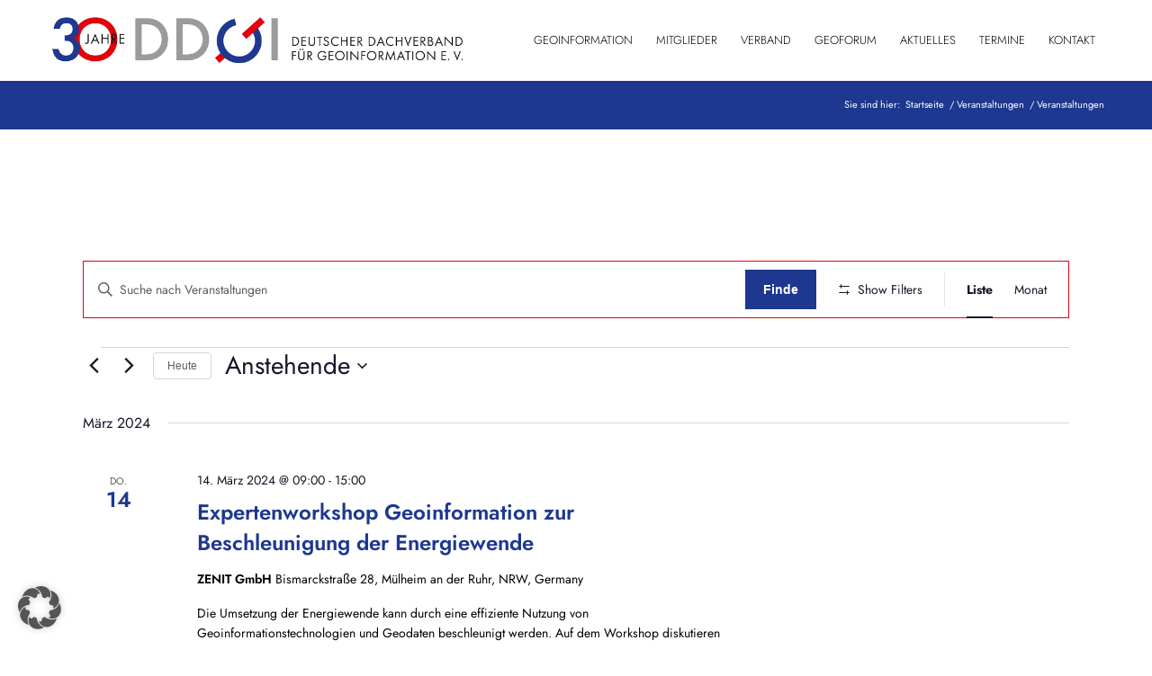

--- FILE ---
content_type: text/css
request_url: https://ddgi.de/wp-content/plugins/tribe-ext-inherit-theme-fonts/src/resources/css/style.css?ver=6.9
body_size: 279
content:
.tribe-common .tribe-common-form-control-radio__label,
.tribe-common .tribe-common-form-control-checkbox__label,
.tribe-common .tribe-common-form-control-slider__label,
.tribe-common .tribe-common-form-control-text__input,
.tribe-common--breakpoint-medium.tribe-common .tribe-common-form-control-text__input,
#top.tribe-theme-enfold .tribe-common .tribe-common-form-control-text__input, #top .main_color .tribe-common .tribe-common-form-control-text__input,
#top.tribe-theme-enfold .tribe-common.tribe-common--breakpoint-medium .tribe-common-form-control-text__input, #top .main_color .tribe-common.tribe-common--breakpoint-medium .tribe-common-form-control-text__input,
.tribe-common .tribe-common-form-control-toggle__label,
.tribe-common .tribe-common-b1,
.tribe-common .tribe-common-b2,
.tribe-common .tribe-common-b3,
.tribe-common .tribe-common-cta,
.tribe-common .tribe-common-h1,
.tribe-common .tribe-common-h2,
.tribe-common .tribe-common-h3,
.tribe-common .tribe-common-h4,
.tribe-common .tribe-common-h5,
.tribe-common .tribe-common-h6,
.tribe-common .tribe-common-h7,
.tribe-common .tribe-common-h8,
.tribe-theme-avada #main .tribe-common .tribe-common-h1,
.tribe-theme-avada #main .tribe-common .tribe-common-h2,
.tribe-theme-avada #main .tribe-common .tribe-common-h3,
.tribe-theme-avada #main .tribe-common .tribe-common-h4,
.tribe-theme-avada #main .tribe-common .tribe-common-h5,
.tribe-theme-avada #main .tribe-common .tribe-common-h6,
.tribe-theme-avada #main .tribe-common .tribe-common-h7,
.tribe-theme-avada #main .tribe-common .tribe-common-h8,
.tribe-common a.tribe-common-c-btn-border,
.tribe-common .tribe-common-c-btn-border,
.tribe-common a.tribe-common-c-btn,
.tribe-common .tribe-common-c-btn,
.tribe-common .tribe-common-form-control-radio__label,
.tribe-common .tribe-common-form-control-checkbox__label,
.tribe-common .tribe-common-form-control-slider__label,
.tribe-common .tribe-common-form-control-text__input,
#top.tribe-theme-enfold .tribe-common .tribe-common-form-control-text__input,
.tribe-common .tribe-common-form-control-toggle__label,
.tribe-common .tribe-common-b1,
.tribe-common .tribe-common-b2,
.tribe-common .tribe-common-b3,
.tribe-common .tribe-common-cta,
.tribe-common .tribe-common-h1,
.tribe-common .tribe-common-h2,
.tribe-common .tribe-common-h3,
.tribe-common .tribe-common-h4,
.tribe-common .tribe-common-h5,
.tribe-common .tribe-common-h6,
.tribe-common .tribe-common-h7,
.tribe-common .tribe-common-h8,
.tribe-theme-avada #main .tribe-common .tribe-common-h1,
.tribe-theme-avada #main .tribe-common .tribe-common-h2,
.tribe-theme-avada #main .tribe-common .tribe-common-h3,
.tribe-theme-avada #main .tribe-common .tribe-common-h4,
.tribe-theme-avada #main .tribe-common .tribe-common-h5,
.tribe-theme-avada #main .tribe-common .tribe-common-h6,
.tribe-theme-avada #main .tribe-common .tribe-common-h7,
.tribe-theme-avada #main .tribe-common .tribe-common-h8,
.tribe-common a.tribe-common-c-btn-border,
.tribe-common .tribe-common-c-btn-border,
.tribe-common a.tribe-common-c-btn,
.tribe-common .tribe-common-c-btn,
.tribe-common .tribe-common-form-control-text__input,
#top.tribe-theme-enfold .tribe-common .tribe-common-form-control-text__input,
.tribe-events .tribe-events-calendar-list,
.tribe-events .tribe-events-calendar-list__event--description,
.tribe-events .tribe-events-c-breadcrumbs__list,
.tribe-events .datepicker .datepicker-switch,
.tribe-events .datepicker .dow,
.tribe-events .datepicker .day,
.tribe-events .datepicker .year,
.tribe-events .datepicker .month,
.tribe-common--breakpoint-medium.tribe-events .tribe-events-c-view-selector--labels .tribe-events-c-view-selector__button-text,
.tribe-events .tribe-events-c-view-selector__list-item-text,
.tribe-events .tribe-events-calendar-list__event-date-tag-weekday,
.tribe-events .tribe-events-calendar-month__calendar-event-datetime,
.tribe-events .tribe-events-calendar-month__calendar-event-tooltip-datetime,
.tribe-events .datepicker .datepicker-switch,
.tribe-events .datepicker .dow,
.tribe-events .datepicker .day,
.tribe-events .datepicker .year,
.tribe-events .datepicker .month,
.tribe-events .tribe-events-c-small-cta__price,
.tribe-events .tribe-events-c-view-selector__list-item-text,
.tribe-events .tribe-events-calendar-list__event-date-tag-weekday,
.tribe-events .tribe-events-calendar-month__calendar-event-datetime,
.tribe-events .tribe-events-c-view-selector__button-text {
	font-family: inherit;
}

.tribe-events-pro .tribe-events-pro-photo__event-date-tag-month,
.tribe-events-pro .tribe-events-pro-week-grid__events-time-tag,
.tribe-events-pro .tribe-events-pro-week-grid__event-datetime,
.tribe-events-pro .tribe-events-pro-week-grid__event-tooltip-datetime,
.tribe-events-pro .tribe-events-pro-map__event-date-tag-month,
.tribe-events-pro .tribe-events-pro-photo__event-date-tag-weekday,
.tribe-events-pro .tribe-events-pro-week-grid__multiday-events-tag,
.tribe-events-pro .tribe-events-pro-week-grid__events-time-tag,
.tribe-events-pro .tribe-events-pro-week-grid__event-datetime,
.tribe-events-pro .tribe-events-pro-map__event-date-tag-weekday {
	font-family: inherit;
}


--- FILE ---
content_type: text/css
request_url: https://ddgi.de/wp-content/themes/enfold-child/style.css?ver=7.1.3
body_size: 855
content:
/*
Theme Name: DDGI Theme
Description: A child theme for ddgi.de based on the enfold WP theme.
Version: 1.0
Author: Sascha Postner / PoLi Marketing GmbH
Author URI: https://polimehr.de
Template: enfold
*/


@font-face { 
     font-family: 'jost-2';
     src:    url('https://ddgi.de/wp-content/uploads/avia_fonts/type_fonts/jost-2/jost-black.ttf') format('truetype');
     font-style:  normal;
     font-weight: 900;
     font-display: auto;
}
@font-face { 
     font-family: 'jost-2';
     src:    url('https://ddgi.de/wp-content/uploads/avia_fonts/type_fonts/jost-2/jost-blackitalic.ttf') format('truetype');
     font-style:  italic;
     font-weight: 900;
     font-display: auto;
}
@font-face { 
     font-family: 'jost-2';
     src:    url('https://ddgi.de/wp-content/uploads/avia_fonts/type_fonts/jost-2/jost-bold.ttf') format('truetype');
     font-style:  normal;
     font-weight: 700;
     font-display: auto;
}
@font-face { 
     font-family: 'jost-2';
     src:    url('https://ddgi.de/wp-content/uploads/avia_fonts/type_fonts/jost-2/jost-bolditalic.ttf') format('truetype');
     font-style:  italic;
     font-weight: 700;
     font-display: auto;
}
@font-face { 
     font-family: 'jost-2';
     src:    url('https://ddgi.de/wp-content/uploads/avia_fonts/type_fonts/jost-2/jost-extrabold.ttf') format('truetype');
     font-style:  normal;
     font-weight: 800;
     font-display: auto;
}
@font-face { 
     font-family: 'jost-2';
     src:    url('https://ddgi.de/wp-content/uploads/avia_fonts/type_fonts/jost-2/jost-extrabolditalic.ttf') format('truetype');
     font-style:  italic;
     font-weight: 800;
     font-display: auto;
}
@font-face { 
     font-family: 'jost-2';
     src:    url('https://ddgi.de/wp-content/uploads/avia_fonts/type_fonts/jost-2/jost-extralight.ttf') format('truetype');
     font-style:  normal;
     font-weight: 200;
     font-display: auto;
}
@font-face { 
     font-family: 'jost-2';
     src:    url('https://ddgi.de/wp-content/uploads/avia_fonts/type_fonts/jost-2/jost-extralightitalic.ttf') format('truetype');
     font-style:  italic;
     font-weight: 200;
     font-display: auto;
}
@font-face { 
     font-family: 'jost-2';
     src:    url('https://ddgi.de/wp-content/uploads/avia_fonts/type_fonts/jost-2/jost-italic-variablefont_wght.ttf') format('truetype');
     font-style:  normal;
     font-weight: 400;
     font-display: auto;
}
@font-face { 
     font-family: 'jost-2';
     src:    url('https://ddgi.de/wp-content/uploads/avia_fonts/type_fonts/jost-2/jost-italic.ttf') format('truetype');
     font-style:  italic;
     font-weight: 400;
     font-display: auto;
}
@font-face { 
     font-family: 'jost-2';
     src:    url('https://ddgi.de/wp-content/uploads/avia_fonts/type_fonts/jost-2/jost-light.ttf') format('truetype');
     font-style:  normal;
     font-weight: 300;
     font-display: auto;
}
@font-face { 
     font-family: 'jost-2';
     src:    url('https://ddgi.de/wp-content/uploads/avia_fonts/type_fonts/jost-2/jost-lightitalic.ttf') format('truetype');
     font-style:  italic;
     font-weight: 300;
     font-display: auto;
}
@font-face { 
     font-family: 'jost-2';
     src:    url('https://ddgi.de/wp-content/uploads/avia_fonts/type_fonts/jost-2/jost-medium.ttf') format('truetype');
     font-style:  normal;
     font-weight: 500;
     font-display: auto;
}
@font-face { 
     font-family: 'jost-2';
     src:    url('https://ddgi.de/wp-content/uploads/avia_fonts/type_fonts/jost-2/jost-mediumitalic.ttf') format('truetype');
     font-style:  italic;
     font-weight: 500;
     font-display: auto;
}
@font-face { 
     font-family: 'jost-2';
     src:    url('https://ddgi.de/wp-content/uploads/avia_fonts/type_fonts/jost-2/jost-regular.ttf') format('truetype');
     font-style:  normal;
     font-weight: 400;
     font-display: auto;
}
@font-face { 
     font-family: 'jost-2-custom';
     src:    url('https://ddgi.de/wp-content/uploads/avia_fonts/type_fonts/jost-2/jost-semibold.ttf') format('truetype');
     font-style:  normal;
     font-weight: 600;
     font-display: auto;
}
@font-face { 
     font-family: 'jost-2-custom';
     src:    url('https://ddgi.de/wp-content/uploads/avia_fonts/type_fonts/jost-2/jost-semibolditalic.ttf') format('truetype');
     font-style:  italic;
     font-weight: 600;
     font-display: auto;
}
@font-face { 
     font-family: 'jost-2-custom';
     src:    url('https://ddgi.de/wp-content/uploads/avia_fonts/type_fonts/jost-2/jost-thin.ttf') format('truetype');
     font-style:  normal;
     font-weight: 100;
     font-display: auto;
}
@font-face { 
     font-family: 'jost-2-custom';
     src:    url('https://ddgi.de/wp-content/uploads/avia_fonts/type_fonts/jost-2/jost-thinitalic.ttf') format('truetype');
     font-style:  italic;
     font-weight: 100;
     font-display: auto;
}
@font-face { 
     font-family: 'jost-2-custom';
     src:    url('https://ddgi.de/wp-content/uploads/avia_fonts/type_fonts/jost-2/jost-variablefont_wght.ttf') format('truetype');
     font-style:  normal;
     font-weight: 400;
     font-display: auto;
}

.container_wrap { border-top: 0; }

.caption_framed .slideshow_caption .avia-caption-title { background: #1e388f; color: #fff;text-transform: none; position: relative; left: -50px;    }
.caption_framed .slideshow_caption .avia-caption-content p {background: #e00012; color: #fff; font-style: italic; position: relative; left: 40px; top: 10px;    }

@media only screen and (max-width: 479px){
	.responsive #top .slideshow_caption .avia-caption-content {
		font-size: 12px !important;
	}
	.responsive #top .slideshow_caption h2 {
    	font-size: 15px !important;
	}
}

#top .teaser-column .av-special-heading { margin-top: 10px; padding-bottom: 0;   }
.cat-top-box { background: #1e388f; color: #fff; display: inline-block; padding: 4px 20px;  }
.cat-top-box p { margin:0; }


#top .news-teaser .slide-image { display: none; }
#top .news-teaser .slide-meta { position: absolute; top: 4px; color: #000; }
#top .news-teaser .slide-content { position: relative; padding-top: 30px; }

#top .av-social-link-dribbble { display: none; }

/*Accordeons*/
#top .togglecontainer .toggle_wrap .toggle_content.invers-color.av-inherit-font-color.hasCustomColor{
    color: inherit;
    background-color: #fff;
	border: 2px solid #1e388f;
}


/*The Events Calendar*/
#home-events .tribe-events-c-ical { display: none; }
#top .tribe-common .tribe-common-c-btn, #top .tribe-common a.tribe-common-c-btn { background-color: #1e388f; border-radius: 0; }

#top .tribe-common--breakpoint-medium.tribe-events .tribe-events-c-events-bar--border { border: 1px solid #e00012; }
#top .tribe-events-hybrid-single-marker, #top .tribe-events-virtual-single-marker { border-radius: 0; }

/*Tickets*/
#top .event-tickets .tribe-tickets__rsvp-attendance { display: none; }

/*Tabellen*/
@media only screen and (max-width: 767px) {
	.responsive .avia_responsive_table .avia-data-table.hide-title td:before {
		display: none;
	}
}